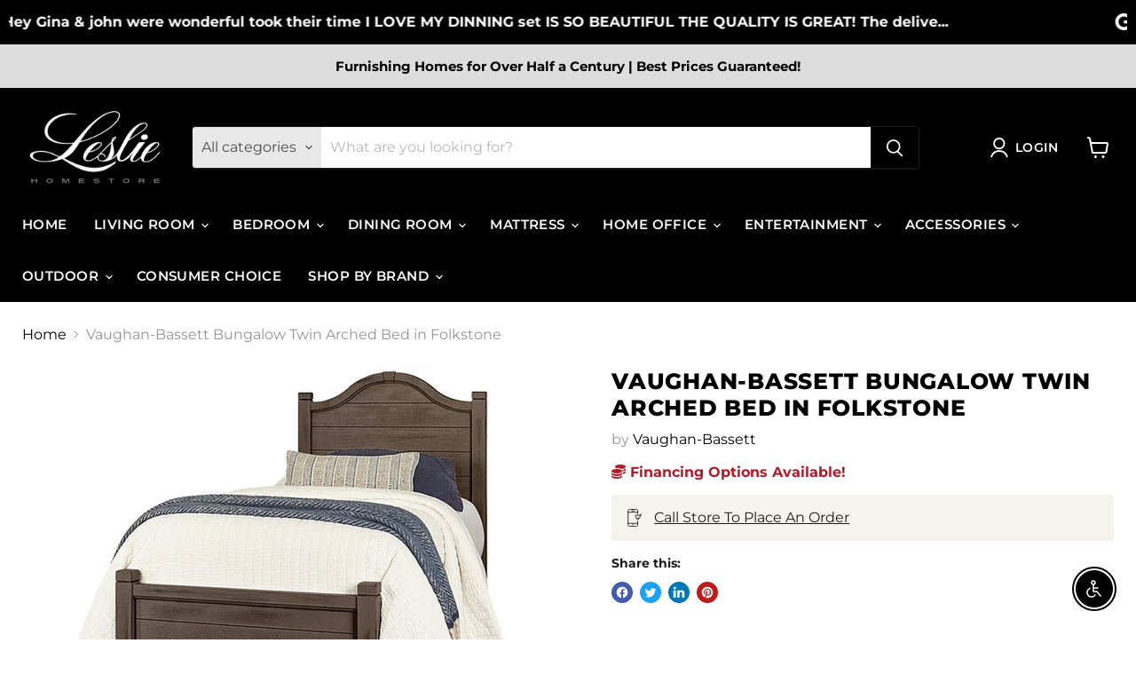

--- FILE ---
content_type: text/html; charset=utf-8
request_url: https://lesliefurniture.com/collections/all/products/vaughan-bassett-bungalow-twin-arched-bed-in-folkstone?view=recently-viewed
body_size: 980
content:






















  
    
    











<li
  class="productgrid--item  imagestyle--natural    productitem--sale  productitem--emphasis  product-recently-viewed-card    show-actions--mobile"
  data-product-item
  data-product-quickshop-url="/collections/all/products/vaughan-bassett-bungalow-twin-arched-bed-in-folkstone"
  
    data-recently-viewed-card
  
>
  <div class="productitem" data-product-item-content>
    
    
    
    

    

    

    <div class="productitem__container">
      <div class="product-recently-viewed-card-time" data-product-handle="vaughan-bassett-bungalow-twin-arched-bed-in-folkstone">
      <button
        class="product-recently-viewed-card-remove"
        aria-label="close"
        data-remove-recently-viewed
      >
        


                                                                      <svg class="icon-remove "    aria-hidden="true"    focusable="false"    role="presentation"    xmlns="http://www.w3.org/2000/svg" width="10" height="10" viewBox="0 0 10 10" xmlns="http://www.w3.org/2000/svg">      <path fill="currentColor" d="M6.08785659,5 L9.77469752,1.31315906 L8.68684094,0.225302476 L5,3.91214341 L1.31315906,0.225302476 L0.225302476,1.31315906 L3.91214341,5 L0.225302476,8.68684094 L1.31315906,9.77469752 L5,6.08785659 L8.68684094,9.77469752 L9.77469752,8.68684094 L6.08785659,5 Z"></path>    </svg>                                              

      </button>
    </div>

      <div class="productitem__image-container">
        <a
          class="productitem--image-link"
          href="/collections/all/products/vaughan-bassett-bungalow-twin-arched-bed-in-folkstone"
          aria-label="/products/vaughan-bassett-bungalow-twin-arched-bed-in-folkstone"
          tabindex="-1"
          data-product-page-link
        >
          <figure
            class="productitem--image"
            data-product-item-image
            
              style="--product-grid-item-image-aspect-ratio: 1.4234875444839858;"
            
          >
            
              
                
                

  
    <noscript data-rimg-noscript>
      <img
        
          src="//lesliefurniture.com/cdn/shop/files/740-1-1_qnizntflqe5gcz7z_512x360.jpg?v=1768878080"
        

        alt=""
        data-rimg="noscript"
        srcset="//lesliefurniture.com/cdn/shop/files/740-1-1_qnizntflqe5gcz7z_512x360.jpg?v=1768878080 1x, //lesliefurniture.com/cdn/shop/files/740-1-1_qnizntflqe5gcz7z_1024x720.jpg?v=1768878080 2x, //lesliefurniture.com/cdn/shop/files/740-1-1_qnizntflqe5gcz7z_1198x842.jpg?v=1768878080 2.34x"
        class="productitem--image-alternate"
        
        
      >
    </noscript>
  

  <img
    
      src="//lesliefurniture.com/cdn/shop/files/740-1-1_qnizntflqe5gcz7z_512x360.jpg?v=1768878080"
    
    alt=""

    
      data-rimg="lazy"
      data-rimg-scale="1"
      data-rimg-template="//lesliefurniture.com/cdn/shop/files/740-1-1_qnizntflqe5gcz7z_{size}.jpg?v=1768878080"
      data-rimg-max="1200x843"
      data-rimg-crop="false"
      
      srcset="data:image/svg+xml;utf8,<svg%20xmlns='http://www.w3.org/2000/svg'%20width='512'%20height='360'></svg>"
    

    class="productitem--image-alternate"
    
    
  >



  <div data-rimg-canvas></div>


              
              

  
    <noscript data-rimg-noscript>
      <img
        
          src="//lesliefurniture.com/cdn/shop/files/740-338-833_6vgngxbnqe5otyl0_512x360.jpg?v=1768878080"
        

        alt="Vaughan-Bassett Bungalow Twin Arched Bed in Folkstone image"
        data-rimg="noscript"
        srcset="//lesliefurniture.com/cdn/shop/files/740-338-833_6vgngxbnqe5otyl0_512x360.jpg?v=1768878080 1x, //lesliefurniture.com/cdn/shop/files/740-338-833_6vgngxbnqe5otyl0_1024x720.jpg?v=1768878080 2x, //lesliefurniture.com/cdn/shop/files/740-338-833_6vgngxbnqe5otyl0_1198x842.jpg?v=1768878080 2.34x"
        class="productitem--image-primary"
        
        
      >
    </noscript>
  

  <img
    
      src="//lesliefurniture.com/cdn/shop/files/740-338-833_6vgngxbnqe5otyl0_512x360.jpg?v=1768878080"
    
    alt="Vaughan-Bassett Bungalow Twin Arched Bed in Folkstone image"

    
      data-rimg="lazy"
      data-rimg-scale="1"
      data-rimg-template="//lesliefurniture.com/cdn/shop/files/740-338-833_6vgngxbnqe5otyl0_{size}.jpg?v=1768878080"
      data-rimg-max="1200x843"
      data-rimg-crop="false"
      
      srcset="data:image/svg+xml;utf8,<svg%20xmlns='http://www.w3.org/2000/svg'%20width='512'%20height='360'></svg>"
    

    class="productitem--image-primary"
    
    
  >



  <div data-rimg-canvas></div>


            

            



























          </figure>
        </a>
      </div><div class="productitem--info">
        
          
        

        
          


































        

        <h2 class="productitem--title">
          <a href="/collections/all/products/vaughan-bassett-bungalow-twin-arched-bed-in-folkstone" data-product-page-link>
            Vaughan-Bassett Bungalow Twin Arched Bed in Folkstone
          </a>
        </h2>

        
          
            <span class="productitem--vendor">
              <a href="/collections/vendors?q=Vaughan-Bassett" title="Vaughan-Bassett">Vaughan-Bassett</a>
            </span>
          
        

        

        
          
            <div class="productitem__stock-level">
              







<div class="product-stock-level-wrapper" >
  
</div>

            </div>
          

          
            
          
        

        <div class="dovr-product-item-watermarks-snippet" data-version="1.2.0">
    

    




    <div class="dovr-nmi-message" data-version="1.0.0">
    
</div>

    <div class="dovr-model-viewer-product-item" data-version="1.0.0" style="padding-bottom: 5px;">
  
</div>
    <div data-a="Vaughan-Bassett Bungalow Twin Arched Bed in Folkstone" class="dovr-in-stock-watermark-product-item" data-version="1.0.0">

</div>
    
</div>


        
          <div class="productitem--description">
            <p> Weight &amp; Dimensions  Dimensions    Full Dimension 41.5W x 81.01D x 53H   Width 41.5"   Depth 81.01"   Height 53"       Weight    Weight 93lbs....</p>

            
              <a
                href="/collections/all/products/vaughan-bassett-bungalow-twin-arched-bed-in-folkstone"
                class="productitem--link"
                data-product-page-link
              >
                View full details
              </a>
            
          </div>
        
      </div>

      
    </div>
  </div>

  
</li>
